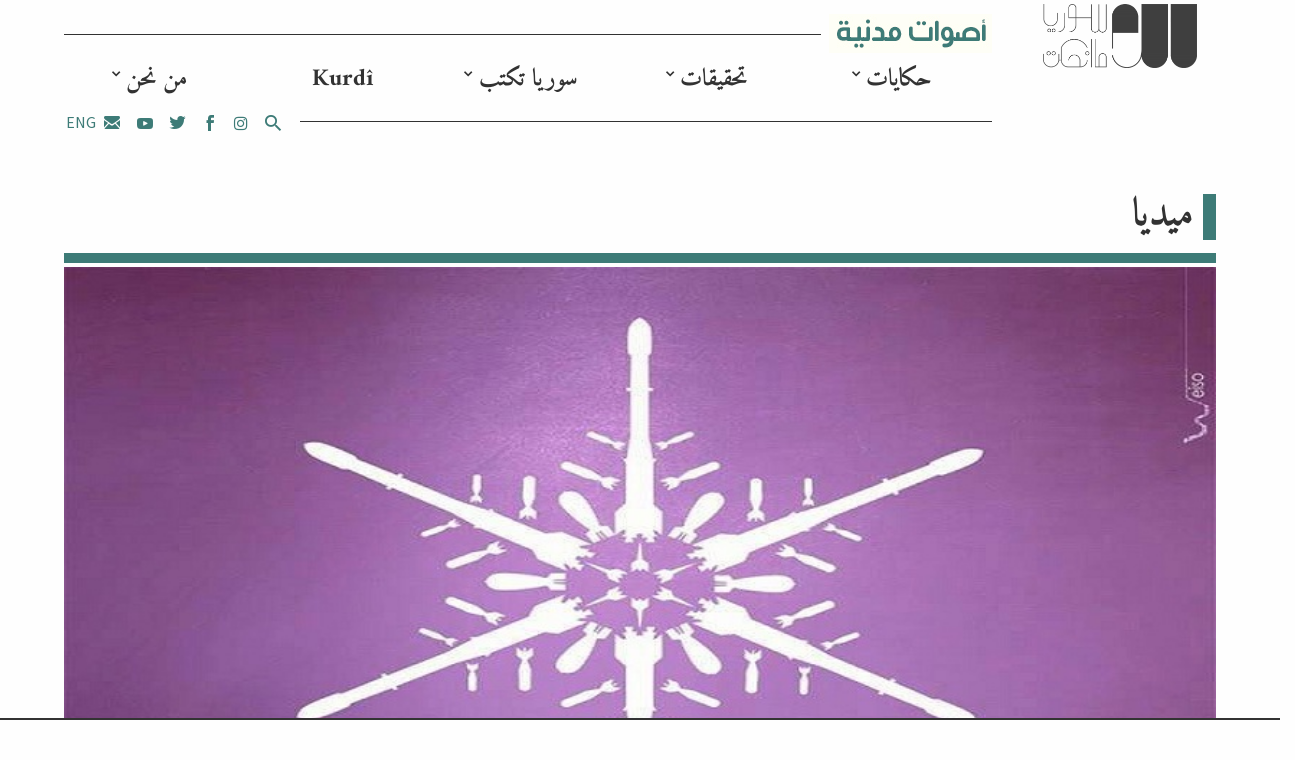

--- FILE ---
content_type: text/html; charset=UTF-8
request_url: https://syriauntold.com/2013/12/27/%D9%85%D9%8A%D9%84%D8%A7%D8%AF-%D9%85%D8%AC%D9%8A%D8%AF/
body_size: 10366
content:
<!DOCTYPE html>
<html dir="rtl" lang="ar">
<head>
	<meta charset="UTF-8">
	<meta name="viewport" content="width=device-width, initial-scale=1">
	<link rel="profile" href="https://gmpg.org/xfn/11">
	
	<meta name='robots' content='index, follow, max-image-preview:large, max-snippet:-1, max-video-preview:-1' />

	<!-- This site is optimized with the Yoast SEO plugin v22.6 - https://yoast.com/wordpress/plugins/seo/ -->
	<title>ميلاد مجيد | حكاية ما انحكت | SyriaUntold</title>
	<link rel="canonical" href="https://syriauntold.com/2013/12/27/ميلاد-مجيد/" />
	<meta name="twitter:card" content="summary_large_image" />
	<meta name="twitter:title" content="ميلاد مجيد | حكاية ما انحكت | SyriaUntold" />
	<meta name="twitter:image" content="https://syriauntold.com/wp-content/uploads/2014/01/myld_mjyd.jpg" />
	<meta name="twitter:creator" content="@syriauntold" />
	<meta name="twitter:site" content="@syriauntold" />
	<meta name="twitter:label1" content="كُتب بواسطة" />
	<meta name="twitter:data1" content="محمد" />
	<script type="application/ld+json" class="yoast-schema-graph">{"@context":"https://schema.org","@graph":[{"@type":"WebPage","@id":"https://syriauntold.com/2013/12/27/%d9%85%d9%8a%d9%84%d8%a7%d8%af-%d9%85%d8%ac%d9%8a%d8%af/","url":"https://syriauntold.com/2013/12/27/%d9%85%d9%8a%d9%84%d8%a7%d8%af-%d9%85%d8%ac%d9%8a%d8%af/","name":"ميلاد مجيد | حكاية ما انحكت | SyriaUntold","isPartOf":{"@id":"https://syriauntold.com/ar/#website"},"primaryImageOfPage":{"@id":"https://syriauntold.com/2013/12/27/%d9%85%d9%8a%d9%84%d8%a7%d8%af-%d9%85%d8%ac%d9%8a%d8%af/#primaryimage"},"image":{"@id":"https://syriauntold.com/2013/12/27/%d9%85%d9%8a%d9%84%d8%a7%d8%af-%d9%85%d8%ac%d9%8a%d8%af/#primaryimage"},"thumbnailUrl":"https://syriauntold.com/wp-content/uploads/2014/01/myld_mjyd.jpg","datePublished":"2013-12-27T01:29:09+00:00","dateModified":"2014-11-02T23:01:14+00:00","author":{"@id":"https://syriauntold.com/ar/#/schema/person/2c03231c24e5bfe150755feae7e4334d"},"breadcrumb":{"@id":"https://syriauntold.com/2013/12/27/%d9%85%d9%8a%d9%84%d8%a7%d8%af-%d9%85%d8%ac%d9%8a%d8%af/#breadcrumb"},"inLanguage":"ar","potentialAction":[{"@type":"ReadAction","target":["https://syriauntold.com/2013/12/27/%d9%85%d9%8a%d9%84%d8%a7%d8%af-%d9%85%d8%ac%d9%8a%d8%af/"]}]},{"@type":"ImageObject","inLanguage":"ar","@id":"https://syriauntold.com/2013/12/27/%d9%85%d9%8a%d9%84%d8%a7%d8%af-%d9%85%d8%ac%d9%8a%d8%af/#primaryimage","url":"https://syriauntold.com/wp-content/uploads/2014/01/myld_mjyd.jpg","contentUrl":"https://syriauntold.com/wp-content/uploads/2014/01/myld_mjyd.jpg","width":800,"height":540},{"@type":"BreadcrumbList","@id":"https://syriauntold.com/2013/12/27/%d9%85%d9%8a%d9%84%d8%a7%d8%af-%d9%85%d8%ac%d9%8a%d8%af/#breadcrumb","itemListElement":[{"@type":"ListItem","position":1,"name":"Home","item":"https://syriauntold.com/ar/"},{"@type":"ListItem","position":2,"name":"مجتمع مدني","item":"https://syriauntold.com/%d9%85%d8%ac%d8%aa%d9%85%d8%b9-%d9%85%d8%af%d9%86%d9%8a/"},{"@type":"ListItem","position":3,"name":"ميلاد مجيد"}]},{"@type":"WebSite","@id":"https://syriauntold.com/ar/#website","url":"https://syriauntold.com/ar/","name":"حكاية ما انحكت | SyriaUntold","description":"","potentialAction":[{"@type":"SearchAction","target":{"@type":"EntryPoint","urlTemplate":"https://syriauntold.com/ar/?s={search_term_string}"},"query-input":"required name=search_term_string"}],"inLanguage":"ar"},{"@type":"Person","@id":"https://syriauntold.com/ar/#/schema/person/2c03231c24e5bfe150755feae7e4334d","name":"محمد","image":{"@type":"ImageObject","inLanguage":"ar","@id":"https://syriauntold.com/ar/#/schema/person/image/","url":"https://secure.gravatar.com/avatar/baf4b3618f7247d5b4c6d1bfa81128f4?s=96&d=mm&r=g","contentUrl":"https://secure.gravatar.com/avatar/baf4b3618f7247d5b4c6d1bfa81128f4?s=96&d=mm&r=g","caption":"محمد"},"url":"https://syriauntold.com/ar/author/jifara/"}]}</script>
	<!-- / Yoast SEO plugin. -->


<script type="29731b346786439b429fa55c-text/javascript">
/* <![CDATA[ */
window._wpemojiSettings = {"baseUrl":"https:\/\/s.w.org\/images\/core\/emoji\/15.0.3\/72x72\/","ext":".png","svgUrl":"https:\/\/s.w.org\/images\/core\/emoji\/15.0.3\/svg\/","svgExt":".svg","source":{"concatemoji":"https:\/\/syriauntold.com\/wp-includes\/js\/wp-emoji-release.min.js?ver=6.5.2"}};
/*! This file is auto-generated */
!function(i,n){var o,s,e;function c(e){try{var t={supportTests:e,timestamp:(new Date).valueOf()};sessionStorage.setItem(o,JSON.stringify(t))}catch(e){}}function p(e,t,n){e.clearRect(0,0,e.canvas.width,e.canvas.height),e.fillText(t,0,0);var t=new Uint32Array(e.getImageData(0,0,e.canvas.width,e.canvas.height).data),r=(e.clearRect(0,0,e.canvas.width,e.canvas.height),e.fillText(n,0,0),new Uint32Array(e.getImageData(0,0,e.canvas.width,e.canvas.height).data));return t.every(function(e,t){return e===r[t]})}function u(e,t,n){switch(t){case"flag":return n(e,"\ud83c\udff3\ufe0f\u200d\u26a7\ufe0f","\ud83c\udff3\ufe0f\u200b\u26a7\ufe0f")?!1:!n(e,"\ud83c\uddfa\ud83c\uddf3","\ud83c\uddfa\u200b\ud83c\uddf3")&&!n(e,"\ud83c\udff4\udb40\udc67\udb40\udc62\udb40\udc65\udb40\udc6e\udb40\udc67\udb40\udc7f","\ud83c\udff4\u200b\udb40\udc67\u200b\udb40\udc62\u200b\udb40\udc65\u200b\udb40\udc6e\u200b\udb40\udc67\u200b\udb40\udc7f");case"emoji":return!n(e,"\ud83d\udc26\u200d\u2b1b","\ud83d\udc26\u200b\u2b1b")}return!1}function f(e,t,n){var r="undefined"!=typeof WorkerGlobalScope&&self instanceof WorkerGlobalScope?new OffscreenCanvas(300,150):i.createElement("canvas"),a=r.getContext("2d",{willReadFrequently:!0}),o=(a.textBaseline="top",a.font="600 32px Arial",{});return e.forEach(function(e){o[e]=t(a,e,n)}),o}function t(e){var t=i.createElement("script");t.src=e,t.defer=!0,i.head.appendChild(t)}"undefined"!=typeof Promise&&(o="wpEmojiSettingsSupports",s=["flag","emoji"],n.supports={everything:!0,everythingExceptFlag:!0},e=new Promise(function(e){i.addEventListener("DOMContentLoaded",e,{once:!0})}),new Promise(function(t){var n=function(){try{var e=JSON.parse(sessionStorage.getItem(o));if("object"==typeof e&&"number"==typeof e.timestamp&&(new Date).valueOf()<e.timestamp+604800&&"object"==typeof e.supportTests)return e.supportTests}catch(e){}return null}();if(!n){if("undefined"!=typeof Worker&&"undefined"!=typeof OffscreenCanvas&&"undefined"!=typeof URL&&URL.createObjectURL&&"undefined"!=typeof Blob)try{var e="postMessage("+f.toString()+"("+[JSON.stringify(s),u.toString(),p.toString()].join(",")+"));",r=new Blob([e],{type:"text/javascript"}),a=new Worker(URL.createObjectURL(r),{name:"wpTestEmojiSupports"});return void(a.onmessage=function(e){c(n=e.data),a.terminate(),t(n)})}catch(e){}c(n=f(s,u,p))}t(n)}).then(function(e){for(var t in e)n.supports[t]=e[t],n.supports.everything=n.supports.everything&&n.supports[t],"flag"!==t&&(n.supports.everythingExceptFlag=n.supports.everythingExceptFlag&&n.supports[t]);n.supports.everythingExceptFlag=n.supports.everythingExceptFlag&&!n.supports.flag,n.DOMReady=!1,n.readyCallback=function(){n.DOMReady=!0}}).then(function(){return e}).then(function(){var e;n.supports.everything||(n.readyCallback(),(e=n.source||{}).concatemoji?t(e.concatemoji):e.wpemoji&&e.twemoji&&(t(e.twemoji),t(e.wpemoji)))}))}((window,document),window._wpemojiSettings);
/* ]]> */
</script>
<style id='wp-emoji-styles-inline-css' type='text/css'>

	img.wp-smiley, img.emoji {
		display: inline !important;
		border: none !important;
		box-shadow: none !important;
		height: 1em !important;
		width: 1em !important;
		margin: 0 0.07em !important;
		vertical-align: -0.1em !important;
		background: none !important;
		padding: 0 !important;
	}
</style>
<link rel='stylesheet' id='wp-block-library-rtl-css' href='https://syriauntold.com/wp-includes/css/dist/block-library/style-rtl.min.css?ver=6.5.2' type='text/css' media='all' />
<style id='classic-theme-styles-inline-css' type='text/css'>
/*! This file is auto-generated */
.wp-block-button__link{color:#fff;background-color:#32373c;border-radius:9999px;box-shadow:none;text-decoration:none;padding:calc(.667em + 2px) calc(1.333em + 2px);font-size:1.125em}.wp-block-file__button{background:#32373c;color:#fff;text-decoration:none}
</style>
<style id='global-styles-inline-css' type='text/css'>
body{--wp--preset--color--black: #000000;--wp--preset--color--cyan-bluish-gray: #abb8c3;--wp--preset--color--white: #ffffff;--wp--preset--color--pale-pink: #f78da7;--wp--preset--color--vivid-red: #cf2e2e;--wp--preset--color--luminous-vivid-orange: #ff6900;--wp--preset--color--luminous-vivid-amber: #fcb900;--wp--preset--color--light-green-cyan: #7bdcb5;--wp--preset--color--vivid-green-cyan: #00d084;--wp--preset--color--pale-cyan-blue: #8ed1fc;--wp--preset--color--vivid-cyan-blue: #0693e3;--wp--preset--color--vivid-purple: #9b51e0;--wp--preset--gradient--vivid-cyan-blue-to-vivid-purple: linear-gradient(135deg,rgba(6,147,227,1) 0%,rgb(155,81,224) 100%);--wp--preset--gradient--light-green-cyan-to-vivid-green-cyan: linear-gradient(135deg,rgb(122,220,180) 0%,rgb(0,208,130) 100%);--wp--preset--gradient--luminous-vivid-amber-to-luminous-vivid-orange: linear-gradient(135deg,rgba(252,185,0,1) 0%,rgba(255,105,0,1) 100%);--wp--preset--gradient--luminous-vivid-orange-to-vivid-red: linear-gradient(135deg,rgba(255,105,0,1) 0%,rgb(207,46,46) 100%);--wp--preset--gradient--very-light-gray-to-cyan-bluish-gray: linear-gradient(135deg,rgb(238,238,238) 0%,rgb(169,184,195) 100%);--wp--preset--gradient--cool-to-warm-spectrum: linear-gradient(135deg,rgb(74,234,220) 0%,rgb(151,120,209) 20%,rgb(207,42,186) 40%,rgb(238,44,130) 60%,rgb(251,105,98) 80%,rgb(254,248,76) 100%);--wp--preset--gradient--blush-light-purple: linear-gradient(135deg,rgb(255,206,236) 0%,rgb(152,150,240) 100%);--wp--preset--gradient--blush-bordeaux: linear-gradient(135deg,rgb(254,205,165) 0%,rgb(254,45,45) 50%,rgb(107,0,62) 100%);--wp--preset--gradient--luminous-dusk: linear-gradient(135deg,rgb(255,203,112) 0%,rgb(199,81,192) 50%,rgb(65,88,208) 100%);--wp--preset--gradient--pale-ocean: linear-gradient(135deg,rgb(255,245,203) 0%,rgb(182,227,212) 50%,rgb(51,167,181) 100%);--wp--preset--gradient--electric-grass: linear-gradient(135deg,rgb(202,248,128) 0%,rgb(113,206,126) 100%);--wp--preset--gradient--midnight: linear-gradient(135deg,rgb(2,3,129) 0%,rgb(40,116,252) 100%);--wp--preset--font-size--small: 13px;--wp--preset--font-size--medium: 20px;--wp--preset--font-size--large: 36px;--wp--preset--font-size--x-large: 42px;--wp--preset--spacing--20: 0.44rem;--wp--preset--spacing--30: 0.67rem;--wp--preset--spacing--40: 1rem;--wp--preset--spacing--50: 1.5rem;--wp--preset--spacing--60: 2.25rem;--wp--preset--spacing--70: 3.38rem;--wp--preset--spacing--80: 5.06rem;--wp--preset--shadow--natural: 6px 6px 9px rgba(0, 0, 0, 0.2);--wp--preset--shadow--deep: 12px 12px 50px rgba(0, 0, 0, 0.4);--wp--preset--shadow--sharp: 6px 6px 0px rgba(0, 0, 0, 0.2);--wp--preset--shadow--outlined: 6px 6px 0px -3px rgba(255, 255, 255, 1), 6px 6px rgba(0, 0, 0, 1);--wp--preset--shadow--crisp: 6px 6px 0px rgba(0, 0, 0, 1);}:where(.is-layout-flex){gap: 0.5em;}:where(.is-layout-grid){gap: 0.5em;}body .is-layout-flow > .alignleft{float: left;margin-inline-start: 0;margin-inline-end: 2em;}body .is-layout-flow > .alignright{float: right;margin-inline-start: 2em;margin-inline-end: 0;}body .is-layout-flow > .aligncenter{margin-left: auto !important;margin-right: auto !important;}body .is-layout-constrained > .alignleft{float: left;margin-inline-start: 0;margin-inline-end: 2em;}body .is-layout-constrained > .alignright{float: right;margin-inline-start: 2em;margin-inline-end: 0;}body .is-layout-constrained > .aligncenter{margin-left: auto !important;margin-right: auto !important;}body .is-layout-constrained > :where(:not(.alignleft):not(.alignright):not(.alignfull)){max-width: var(--wp--style--global--content-size);margin-left: auto !important;margin-right: auto !important;}body .is-layout-constrained > .alignwide{max-width: var(--wp--style--global--wide-size);}body .is-layout-flex{display: flex;}body .is-layout-flex{flex-wrap: wrap;align-items: center;}body .is-layout-flex > *{margin: 0;}body .is-layout-grid{display: grid;}body .is-layout-grid > *{margin: 0;}:where(.wp-block-columns.is-layout-flex){gap: 2em;}:where(.wp-block-columns.is-layout-grid){gap: 2em;}:where(.wp-block-post-template.is-layout-flex){gap: 1.25em;}:where(.wp-block-post-template.is-layout-grid){gap: 1.25em;}.has-black-color{color: var(--wp--preset--color--black) !important;}.has-cyan-bluish-gray-color{color: var(--wp--preset--color--cyan-bluish-gray) !important;}.has-white-color{color: var(--wp--preset--color--white) !important;}.has-pale-pink-color{color: var(--wp--preset--color--pale-pink) !important;}.has-vivid-red-color{color: var(--wp--preset--color--vivid-red) !important;}.has-luminous-vivid-orange-color{color: var(--wp--preset--color--luminous-vivid-orange) !important;}.has-luminous-vivid-amber-color{color: var(--wp--preset--color--luminous-vivid-amber) !important;}.has-light-green-cyan-color{color: var(--wp--preset--color--light-green-cyan) !important;}.has-vivid-green-cyan-color{color: var(--wp--preset--color--vivid-green-cyan) !important;}.has-pale-cyan-blue-color{color: var(--wp--preset--color--pale-cyan-blue) !important;}.has-vivid-cyan-blue-color{color: var(--wp--preset--color--vivid-cyan-blue) !important;}.has-vivid-purple-color{color: var(--wp--preset--color--vivid-purple) !important;}.has-black-background-color{background-color: var(--wp--preset--color--black) !important;}.has-cyan-bluish-gray-background-color{background-color: var(--wp--preset--color--cyan-bluish-gray) !important;}.has-white-background-color{background-color: var(--wp--preset--color--white) !important;}.has-pale-pink-background-color{background-color: var(--wp--preset--color--pale-pink) !important;}.has-vivid-red-background-color{background-color: var(--wp--preset--color--vivid-red) !important;}.has-luminous-vivid-orange-background-color{background-color: var(--wp--preset--color--luminous-vivid-orange) !important;}.has-luminous-vivid-amber-background-color{background-color: var(--wp--preset--color--luminous-vivid-amber) !important;}.has-light-green-cyan-background-color{background-color: var(--wp--preset--color--light-green-cyan) !important;}.has-vivid-green-cyan-background-color{background-color: var(--wp--preset--color--vivid-green-cyan) !important;}.has-pale-cyan-blue-background-color{background-color: var(--wp--preset--color--pale-cyan-blue) !important;}.has-vivid-cyan-blue-background-color{background-color: var(--wp--preset--color--vivid-cyan-blue) !important;}.has-vivid-purple-background-color{background-color: var(--wp--preset--color--vivid-purple) !important;}.has-black-border-color{border-color: var(--wp--preset--color--black) !important;}.has-cyan-bluish-gray-border-color{border-color: var(--wp--preset--color--cyan-bluish-gray) !important;}.has-white-border-color{border-color: var(--wp--preset--color--white) !important;}.has-pale-pink-border-color{border-color: var(--wp--preset--color--pale-pink) !important;}.has-vivid-red-border-color{border-color: var(--wp--preset--color--vivid-red) !important;}.has-luminous-vivid-orange-border-color{border-color: var(--wp--preset--color--luminous-vivid-orange) !important;}.has-luminous-vivid-amber-border-color{border-color: var(--wp--preset--color--luminous-vivid-amber) !important;}.has-light-green-cyan-border-color{border-color: var(--wp--preset--color--light-green-cyan) !important;}.has-vivid-green-cyan-border-color{border-color: var(--wp--preset--color--vivid-green-cyan) !important;}.has-pale-cyan-blue-border-color{border-color: var(--wp--preset--color--pale-cyan-blue) !important;}.has-vivid-cyan-blue-border-color{border-color: var(--wp--preset--color--vivid-cyan-blue) !important;}.has-vivid-purple-border-color{border-color: var(--wp--preset--color--vivid-purple) !important;}.has-vivid-cyan-blue-to-vivid-purple-gradient-background{background: var(--wp--preset--gradient--vivid-cyan-blue-to-vivid-purple) !important;}.has-light-green-cyan-to-vivid-green-cyan-gradient-background{background: var(--wp--preset--gradient--light-green-cyan-to-vivid-green-cyan) !important;}.has-luminous-vivid-amber-to-luminous-vivid-orange-gradient-background{background: var(--wp--preset--gradient--luminous-vivid-amber-to-luminous-vivid-orange) !important;}.has-luminous-vivid-orange-to-vivid-red-gradient-background{background: var(--wp--preset--gradient--luminous-vivid-orange-to-vivid-red) !important;}.has-very-light-gray-to-cyan-bluish-gray-gradient-background{background: var(--wp--preset--gradient--very-light-gray-to-cyan-bluish-gray) !important;}.has-cool-to-warm-spectrum-gradient-background{background: var(--wp--preset--gradient--cool-to-warm-spectrum) !important;}.has-blush-light-purple-gradient-background{background: var(--wp--preset--gradient--blush-light-purple) !important;}.has-blush-bordeaux-gradient-background{background: var(--wp--preset--gradient--blush-bordeaux) !important;}.has-luminous-dusk-gradient-background{background: var(--wp--preset--gradient--luminous-dusk) !important;}.has-pale-ocean-gradient-background{background: var(--wp--preset--gradient--pale-ocean) !important;}.has-electric-grass-gradient-background{background: var(--wp--preset--gradient--electric-grass) !important;}.has-midnight-gradient-background{background: var(--wp--preset--gradient--midnight) !important;}.has-small-font-size{font-size: var(--wp--preset--font-size--small) !important;}.has-medium-font-size{font-size: var(--wp--preset--font-size--medium) !important;}.has-large-font-size{font-size: var(--wp--preset--font-size--large) !important;}.has-x-large-font-size{font-size: var(--wp--preset--font-size--x-large) !important;}
.wp-block-navigation a:where(:not(.wp-element-button)){color: inherit;}
:where(.wp-block-post-template.is-layout-flex){gap: 1.25em;}:where(.wp-block-post-template.is-layout-grid){gap: 1.25em;}
:where(.wp-block-columns.is-layout-flex){gap: 2em;}:where(.wp-block-columns.is-layout-grid){gap: 2em;}
.wp-block-pullquote{font-size: 1.5em;line-height: 1.6;}
</style>
<link rel='stylesheet' id='selectize-css' href='https://syriauntold.com/wp-content/plugins/inkube/assets/lib/selectize/selectize.css?ver=6.5.2' type='text/css' media='all' />
<link rel='stylesheet' id='main-rtl-css' href='https://syriauntold.com/wp-content/themes/composer/assets/css/main.rtl.css?ver=6.5.2' type='text/css' media='all' />
<script type="29731b346786439b429fa55c-text/javascript" src="https://syriauntold.com/wp-includes/js/jquery/jquery.min.js?ver=3.7.1" id="jquery-core-js"></script>
<script type="29731b346786439b429fa55c-text/javascript" src="https://syriauntold.com/wp-includes/js/jquery/jquery-migrate.min.js?ver=3.4.1" id="jquery-migrate-js"></script>
<script type="29731b346786439b429fa55c-text/javascript" src="https://syriauntold.com/wp-content/plugins/inkube/assets/dist/inkube.min.js?ver=6.5.2" id="inkube-js"></script>
<link rel="https://api.w.org/" href="https://syriauntold.com/wp-json/" /><link rel="alternate" type="application/json" href="https://syriauntold.com/wp-json/wp/v2/posts/7591" /><link rel="EditURI" type="application/rsd+xml" title="RSD" href="https://syriauntold.com/xmlrpc.php?rsd" />
<link rel="stylesheet" href="https://syriauntold.com/wp-content/themes/composer/rtl.css" type="text/css" media="screen" /><meta name="generator" content="WordPress 6.5.2" />
<link rel='shortlink' href='https://syriauntold.com/?p=7591' />
<link rel="alternate" type="application/json+oembed" href="https://syriauntold.com/wp-json/oembed/1.0/embed?url=https%3A%2F%2Fsyriauntold.com%2F2013%2F12%2F27%2F%25d9%2585%25d9%258a%25d9%2584%25d8%25a7%25d8%25af-%25d9%2585%25d8%25ac%25d9%258a%25d8%25af%2F" />
<link rel="alternate" type="text/xml+oembed" href="https://syriauntold.com/wp-json/oembed/1.0/embed?url=https%3A%2F%2Fsyriauntold.com%2F2013%2F12%2F27%2F%25d9%2585%25d9%258a%25d9%2584%25d8%25a7%25d8%25af-%25d9%2585%25d8%25ac%25d9%258a%25d8%25af%2F&#038;format=xml" />
<link rel="icon" href="https://syriauntold.com/wp-content/uploads/2018/05/Syria-favicon.png" sizes="32x32" />
<link rel="icon" href="https://syriauntold.com/wp-content/uploads/2018/05/Syria-favicon.png" sizes="192x192" />
<link rel="apple-touch-icon" href="https://syriauntold.com/wp-content/uploads/2018/05/Syria-favicon.png" />
<meta name="msapplication-TileImage" content="https://syriauntold.com/wp-content/uploads/2018/05/Syria-favicon.png" />
		<style type="text/css" id="wp-custom-css">
			.site-head{
	padding-top:2px !important;
	padding-bottom:0px !important;
}
.menu-style-su.top-menu{
	margin-top:0;
	margin-bottom:0;
}
.site-head .site-logo{
	margin-top: 2px;
	max-width:95%;
}
body .menu-style-su li{
	text-align:center;
} 
body .menu-style-su ul.sub-menu{
	text-align:center;
}
.site-footer.row.px-md-5.mt-4 a{
	    display: contents !important;
}
.article-img a{
	   background-repeat: no-repeat;
}
.mc4wp-alert p{
	margin-top:10px;
	text-align:center;
}
.cmb-4{
	margin-bottom: 3rem !important;
}
.row.mb-5.mx-md-0 figcaption.col-12{
	    color: #613d7c;
	
}
.home-menu-sections .menu{
	list-style:none;
	margin-top: 2em;
}
.home-menu-sections .menu li{
	font-size:21px;
	margin:10px;
	display:inline-block;
	position:relative;
}
.home-menu-sections .menu li:nth-child(3n+1) {
    font-weight: 600;
    font-size: 25px;
	top: -1px;
}
.tag-cloud.jqcloud{
	margin-top:0 !important;
	margin-bottom:0 !important;
}
.tag-cloud.jqcloud{
	top:-50px;
}
.widget_f2-tagcloud .tag-cloud{
	min-height:290px;
	height:auto !important;
}
.v-center{
	align-content:center;
}		</style>
				<meta property="og:image"  content="https://syriauntold.com/wp-content/uploads/2014/01/myld_mjyd.jpg" />

	</head>

<body class="rtl post-template-default single single-post postid-7591 single-format-standard">
		<div id="page" class="container-fluid">

<div class="row px-md-5 py-3 site-head">
	<div class="hidden-md-up mobile-nav w-100">
		<a class="js-toggle-menu pull-right" >
			<span class="fa fa-bars open"></span>
			<span class="fa fa-close d-none"></span>
		</a>
		<a class="js-toggle-search pull-left" href="/?s="><span class="fa fa-search"></span></a>
		<nav id="site-navigation" class="navigation-mobile" role="navigation">

			<ul id="menu-main-ar" class="menu-style-su top-menu"><li id="menu-item-58017" class="menu-item menu-item-type-taxonomy menu-item-object-category menu-item-has-children menu-item-58017"><a href="https://syriauntold.com/category/%d8%ad%d9%83%d8%a7%d9%8a%d8%a7%d8%aa/">حكايات</a>
<ul class="sub-menu">
	<li id="menu-item-58018" class="menu-item menu-item-type-taxonomy menu-item-object-category menu-item-58018"><a href="https://syriauntold.com/category/%d9%85%d8%a8%d8%af%d8%b9%d9%88%d9%86/">بروفايل</a></li>
	<li id="menu-item-58019" class="menu-item menu-item-type-taxonomy menu-item-object-category menu-item-58019"><a href="https://syriauntold.com/category/%d8%b4%d9%87%d8%a7%d8%af%d8%a7%d8%aa/">شهادات</a></li>
</ul>
</li>
<li id="menu-item-58020" class="menu-item menu-item-type-taxonomy menu-item-object-category menu-item-has-children menu-item-58020"><a href="https://syriauntold.com/category/%d8%aa%d8%ad%d9%82%d9%8a%d9%82%d8%a7%d8%aa/">تحقيقات</a>
<ul class="sub-menu">
	<li id="menu-item-65981" class="menu-item menu-item-type-taxonomy menu-item-object-category menu-item-65981"><a href="https://syriauntold.com/category/%d8%aa%d8%ad%d9%82%d9%8a%d9%82%d8%a7%d8%aa/%d8%a7%d8%b3%d8%aa%d9%82%d8%b5%d8%a7%d8%a1/">استقصاء</a></li>
</ul>
</li>
<li id="menu-item-58021" class="menu-item menu-item-type-taxonomy menu-item-object-category menu-item-has-children menu-item-58021"><a href="https://syriauntold.com/category/syria-writesar/">سوريا تكتب</a>
<ul class="sub-menu">
	<li id="menu-item-58026" class="menu-item menu-item-type-taxonomy menu-item-object-category menu-item-has-children menu-item-58026"><a href="https://syriauntold.com/category/syria-writesar/%d8%b3%d9%8a%d8%a7%d8%b3%d8%a9/">سياسة</a>
	<ul class="sub-menu">
		<li id="menu-item-74642" class="menu-item menu-item-type-taxonomy menu-item-object-category menu-item-74642"><a href="https://syriauntold.com/category/syria-writesar/%d8%a3%d8%ad%d8%b2%d8%a7%d8%a8/">أحزاب</a></li>
		<li id="menu-item-60031" class="menu-item menu-item-type-taxonomy menu-item-object-category menu-item-60031"><a href="https://syriauntold.com/category/%d9%81%d9%8a-%d8%a7%d9%84%d8%b9%d9%85%d9%82/%d8%a7%d9%84%d8%a7%d8%b9%d8%aa%d9%82%d8%a7%d9%84-%d9%88%d8%a7%d9%84%d9%85%d8%b9%d8%aa%d9%82%d9%84%d9%88%d9%86/">الاعتقال والمعتقلون</a></li>
		<li id="menu-item-67579" class="menu-item menu-item-type-taxonomy menu-item-object-category menu-item-67579"><a href="https://syriauntold.com/category/%d9%81%d9%8a-%d8%a7%d9%84%d8%b9%d9%85%d9%82/%d8%a7%d9%84%d8%b0%d9%83%d8%b1%d9%89-%d8%a7%d9%84%d8%b9%d8%a7%d8%b4%d8%b1%d8%a9/">الذكرى العاشرة</a></li>
		<li id="menu-item-60795" class="menu-item menu-item-type-taxonomy menu-item-object-category menu-item-60795"><a href="https://syriauntold.com/category/%d9%81%d9%8a-%d8%a7%d9%84%d8%b9%d9%85%d9%82/%d8%b9%d9%85%d9%84%d9%8a%d8%a9-%d9%86%d8%a8%d8%b9-%d8%a7%d9%84%d8%b3%d9%84%d8%a7%d9%85/">عملية &#8220;نبع السلام&#8221;</a></li>
		<li id="menu-item-58033" class="menu-item menu-item-type-taxonomy menu-item-object-topic menu-item-58033"><a href="https://syriauntold.com/topic/%d8%ad%d8%b1%d9%8a%d8%a9-%d8%a7%d9%84%d8%b5%d8%ad%d8%a7%d9%81%d8%a9/">حرية الصحافة</a></li>
		<li id="menu-item-58032" class="menu-item menu-item-type-taxonomy menu-item-object-topic menu-item-58032"><a href="https://syriauntold.com/topic/%d8%a7%d9%84%d9%83%d8%b1%d8%af-%d9%81%d9%8a-%d8%b3%d9%88%d8%b1%d9%8a%d8%a7/">الكرد في سوريا</a></li>
		<li id="menu-item-58034" class="menu-item menu-item-type-custom menu-item-object-custom menu-item-58034"><a href="https://cities.syriauntold.com/?lang=ar">مدن في الثورة</a></li>
		<li id="menu-item-58031" class="menu-item menu-item-type-taxonomy menu-item-object-topic menu-item-58031"><a href="https://syriauntold.com/topic/%d8%ad%d9%88%d9%84-%d8%a7%d9%84%d9%81%d9%8a%d8%af%d8%a7%d8%b1%d8%a7%d9%84%d9%8a%d8%a9/">حول الفيدارالية</a></li>
		<li id="menu-item-58030" class="menu-item menu-item-type-taxonomy menu-item-object-topic menu-item-58030"><a href="https://syriauntold.com/topic/%d8%a7%d9%84%d8%a7%d9%86%d8%aa%d9%82%d8%a7%d9%84-%d8%a7%d9%84%d8%b3%d9%8a%d8%a7%d8%b3%d9%8a/">الانتقال السياسي</a></li>
		<li id="menu-item-60479" class="menu-item menu-item-type-taxonomy menu-item-object-category menu-item-60479"><a href="https://syriauntold.com/category/%d9%81%d9%8a-%d8%a7%d9%84%d8%b9%d9%85%d9%82/%d8%a7%d9%84%d8%b9%d9%84%d9%85%d8%a7%d9%86%d9%8a%d8%a9/">العلمانية</a></li>
	</ul>
</li>
	<li id="menu-item-58022" class="menu-item menu-item-type-taxonomy menu-item-object-category menu-item-58022"><a href="https://syriauntold.com/category/syria-writesar/%d8%a7%d9%84%d8%a7%d9%82%d8%aa%d8%b5%d8%a7%d8%af/">الاقتصاد</a></li>
	<li id="menu-item-58024" class="menu-item menu-item-type-taxonomy menu-item-object-category menu-item-has-children menu-item-58024"><a href="https://syriauntold.com/category/syria-writesar/%d8%ab%d9%82%d8%a7%d9%81%d8%a9/">ثقافة</a>
	<ul class="sub-menu">
		<li id="menu-item-63086" class="menu-item menu-item-type-taxonomy menu-item-object-category menu-item-63086"><a href="https://syriauntold.com/category/%d9%81%d9%8a-%d8%a7%d9%84%d8%b9%d9%85%d9%82/%d8%a7%d9%84%d8%b3%d9%8a%d9%86%d9%85%d8%a7-%d8%a7%d9%84%d8%b3%d9%88%d8%b1%d9%8a%d8%a9/">السينما السورية</a></li>
		<li id="menu-item-68593" class="menu-item menu-item-type-taxonomy menu-item-object-category menu-item-68593"><a href="https://syriauntold.com/category/%d9%81%d9%8a-%d8%a7%d9%84%d8%b9%d9%85%d9%82/%d8%a7%d9%84%d9%85%d8%b3%d8%b1%d8%ad-%d8%a7%d9%84%d8%b3%d9%88%d8%b1%d9%8a/">المسرح السوري</a></li>
		<li id="menu-item-67034" class="menu-item menu-item-type-taxonomy menu-item-object-category menu-item-67034"><a href="https://syriauntold.com/category/%d9%81%d9%8a-%d8%a7%d9%84%d8%b9%d9%85%d9%82/%d8%a7%d9%84%d8%a3%d8%ba%d8%a7%d9%86%d9%8a-%d8%a7%d9%84%d8%b3%d9%88%d8%b1%d9%8a%d8%a9/">الأغاني السورية</a></li>
		<li id="menu-item-66451" class="menu-item menu-item-type-taxonomy menu-item-object-category menu-item-66451"><a href="https://syriauntold.com/category/%d9%81%d9%8a-%d8%a7%d9%84%d8%b9%d9%85%d9%82/%d8%a7%d9%84%d8%b1%d9%88%d8%a7%d9%8a%d8%a9-%d8%a7%d9%84%d8%b3%d9%88%d8%b1%d9%8a%d8%a9/">الرواية السورية</a></li>
		<li id="menu-item-74789" class="menu-item menu-item-type-taxonomy menu-item-object-category menu-item-74789"><a href="https://syriauntold.com/category/syria-writesar/%d8%a7%d9%84%d8%b9%d9%88%d8%af%d8%a9-%d8%a5%d9%84%d9%89-%d8%b3%d9%88%d8%b1%d9%8a%d8%a7/">العودة إلى سوريا</a></li>
		<li id="menu-item-70182" class="menu-item menu-item-type-taxonomy menu-item-object-category menu-item-70182"><a href="https://syriauntold.com/category/%d9%81%d9%8a-%d8%a7%d9%84%d8%b9%d9%85%d9%82/%d8%b3%d9%88%d8%b1%d9%8a%d9%91%d8%a7%d8%aa-%d8%b5%d9%8f%d8%ba%d8%b1%d9%89/">سوريّات صُغرى</a></li>
		<li id="menu-item-64497" class="menu-item menu-item-type-taxonomy menu-item-object-category menu-item-64497"><a href="https://syriauntold.com/category/%d9%81%d9%8a-%d8%a7%d9%84%d8%b9%d9%85%d9%82/%d8%aa%d8%ad%d8%aa-%d8%a7%d9%84%d9%85%d8%ac%d9%87%d8%b1/">تحت المجهر</a></li>
		<li id="menu-item-58029" class="menu-item menu-item-type-taxonomy menu-item-object-topic menu-item-58029"><a href="https://syriauntold.com/topic/%d8%a7%d9%84%d8%ab%d9%82%d8%a7%d9%81%d8%a9-%d8%a7%d9%84%d8%b4%d9%81%d9%88%d9%8a%d8%a9/">الثقافة الشفوية</a></li>
	</ul>
</li>
	<li id="menu-item-58025" class="menu-item menu-item-type-taxonomy menu-item-object-category menu-item-has-children menu-item-58025"><a href="https://syriauntold.com/category/syria-writesar/%d8%a7%d9%84%d8%ac%d9%86%d8%af%d8%b1/">جندر</a>
	<ul class="sub-menu">
		<li id="menu-item-65228" class="menu-item menu-item-type-taxonomy menu-item-object-category menu-item-65228"><a href="https://syriauntold.com/category/%d9%81%d9%8a-%d8%a7%d9%84%d8%b9%d9%85%d9%82/%d8%a3%d8%b5%d9%88%d8%a7%d8%aa-%d9%83%d9%88%d9%8a%d8%b1%d9%8a%d8%a9/">أصوات كويرية</a></li>
	</ul>
</li>
	<li id="menu-item-58023" class="menu-item menu-item-type-taxonomy menu-item-object-category menu-item-has-children menu-item-58023"><a href="https://syriauntold.com/category/syria-writesar/%d8%a8%d9%8a%d8%a6%d8%a9/">بيئة</a>
	<ul class="sub-menu">
		<li id="menu-item-73533" class="menu-item menu-item-type-taxonomy menu-item-object-category menu-item-73533"><a href="https://syriauntold.com/category/syria-writesar/%d8%a8%d9%8a%d8%a6%d8%a9/%d8%aa%d8%af%d8%a7%d8%b9%d9%8a%d8%a7%d8%aa-%d8%a7%d9%84%d8%b2%d9%84%d8%b2%d8%a7%d9%84/">تداعيات الزلزال</a></li>
		<li id="menu-item-64498" class="menu-item menu-item-type-taxonomy menu-item-object-category menu-item-64498"><a href="https://syriauntold.com/category/%d9%81%d9%8a-%d8%a7%d9%84%d8%b9%d9%85%d9%82/%d9%83%d9%88%d8%b1%d9%88%d9%86%d8%a7/">كورونا</a></li>
	</ul>
</li>
	<li id="menu-item-58027" class="menu-item menu-item-type-taxonomy menu-item-object-category menu-item-58027"><a href="https://syriauntold.com/category/syria-writesar/%d8%b1%d8%a3%d9%8a/">رأي</a></li>
	<li id="menu-item-65980" class="menu-item menu-item-type-taxonomy menu-item-object-category menu-item-has-children menu-item-65980"><a href="https://syriauntold.com/category/syria-writesar/%d8%aa%d8%af%d9%88%d9%8a%d9%86/">تدوين</a>
	<ul class="sub-menu">
		<li id="menu-item-68192" class="menu-item menu-item-type-taxonomy menu-item-object-category menu-item-68192"><a href="https://syriauntold.com/category/%d9%81%d9%8a-%d8%a7%d9%84%d8%b9%d9%85%d9%82/%d8%a7%d9%84%d8%ae%d9%8a%d8%a7%d9%84-%d8%a7%d9%84%d8%b9%d9%84%d9%85%d9%8a/">الخيال العلمي</a></li>
	</ul>
</li>
</ul>
</li>
<li id="menu-item-74881" class="menu-item menu-item-type-taxonomy menu-item-object-category menu-item-74881"><a href="https://syriauntold.com/category/kurdi/">Kurdî</a></li>
<li id="menu-item-58042" class="menu-item menu-item-type-post_type menu-item-object-page menu-item-has-children menu-item-58042"><a href="https://syriauntold.com/%d8%ad%d9%83%d8%a7%d9%8a%d8%a9-%d9%85%d8%a7-%d8%a7%d9%86%d8%ad%d9%83%d8%aa-%d8%af%d9%84%d9%8a%d9%84-%d8%a7%d9%84%d9%85%d9%88%d9%82%d8%b9/">من نحن</a>
<ul class="sub-menu">
	<li id="menu-item-74701" class="menu-item menu-item-type-custom menu-item-object-custom menu-item-74701"><a href="https://untoldmag.org/ar/">المجلة</a></li>
	<li id="menu-item-74702" class="menu-item menu-item-type-custom menu-item-object-custom menu-item-74702"><a href="https://menagallery.art/">مينا غاليري</a></li>
</ul>
</li>
</ul>			<ul class="sm-links" >
					<li class="lang-item lang-item-2836 lang-item-en no-translation lang-item-first"><a  lang="en-US" hreflang="en-US" href="https://syriauntold.com/en/">English</a></li>
				<li><a href="https://www.youtube.com/channel/UCUMJwZgo0VH2AJ07pXcqnfA/featured"><i class="icon-youtube"></i></a></li>
								<li><a href="https://twitter.com/syriauntold"><i class="icon-twitter"></i></a></li>
				<li><a href="https://www.facebook.com/syria.untold/"><i class="icon-facebook"></i></a></li>
				 
				<li><a href="https://www.instagram.com/syriauntold/"><i class="fa fa-instagram"></i></a></li>
				<li><a href="/cdn-cgi/l/email-protection#94fdfaf2fbd4e7ede6fdf5e1fae0fbf8f0baf7fbf9"><i class="icon-mail"></i></a></li>
			</ul>
		</nav>
		<script data-cfasync="false" src="/cdn-cgi/scripts/5c5dd728/cloudflare-static/email-decode.min.js"></script><script type="29731b346786439b429fa55c-text/javascript">
			jQuery(document).ready(function(){

				jQuery('.js-toggle-menu').click(function(){
					jQuery('body').toggleClass('menu-expanded');
				});
			});
		</script>
	</div>

	<div class="col-md-2 col-3 mx-auto mx-md-0 text-center v-center">
<!-- 		<a href=""><img class="site-logo img-fluid" src="/assets/images/logo.png" /></a> -->
		 		<a href="https://syriauntold.com/ar">
										<img class="site-logo img-fluid" src="https://syriauntold.com/wp-content/uploads/2024/04/logo-ar.png" />
				 
					
					
		</a> 
	</div>
	<div class="col-md-10 pt-3 pr-0 pl-4">
		<hr class="border-color-gray hidden-sm-down"/>
		<div class="pr-2 hidden-sm-down" style="margin-top:-2.3rem;">
			<a href="#" class="bg-gray-lightest pr-2">
									<img src="https://syriauntold.com/wp-content/themes/composer/assets/images/aswat.png"/>
				 
			</a>
		</div>

		<ul id="menu-main-ar-1" class="menu-style-su top-menu hidden-sm-down"><li class="menu-item menu-item-type-taxonomy menu-item-object-category menu-item-has-children menu-item-58017"><a href="https://syriauntold.com/category/%d8%ad%d9%83%d8%a7%d9%8a%d8%a7%d8%aa/">حكايات</a>
<ul class="sub-menu">
	<li class="menu-item menu-item-type-taxonomy menu-item-object-category menu-item-58018"><a href="https://syriauntold.com/category/%d9%85%d8%a8%d8%af%d8%b9%d9%88%d9%86/">بروفايل</a></li>
	<li class="menu-item menu-item-type-taxonomy menu-item-object-category menu-item-58019"><a href="https://syriauntold.com/category/%d8%b4%d9%87%d8%a7%d8%af%d8%a7%d8%aa/">شهادات</a></li>
</ul>
</li>
<li class="menu-item menu-item-type-taxonomy menu-item-object-category menu-item-has-children menu-item-58020"><a href="https://syriauntold.com/category/%d8%aa%d8%ad%d9%82%d9%8a%d9%82%d8%a7%d8%aa/">تحقيقات</a>
<ul class="sub-menu">
	<li class="menu-item menu-item-type-taxonomy menu-item-object-category menu-item-65981"><a href="https://syriauntold.com/category/%d8%aa%d8%ad%d9%82%d9%8a%d9%82%d8%a7%d8%aa/%d8%a7%d8%b3%d8%aa%d9%82%d8%b5%d8%a7%d8%a1/">استقصاء</a></li>
</ul>
</li>
<li class="menu-item menu-item-type-taxonomy menu-item-object-category menu-item-has-children menu-item-58021"><a href="https://syriauntold.com/category/syria-writesar/">سوريا تكتب</a>
<ul class="sub-menu">
	<li class="menu-item menu-item-type-taxonomy menu-item-object-category menu-item-has-children menu-item-58026"><a href="https://syriauntold.com/category/syria-writesar/%d8%b3%d9%8a%d8%a7%d8%b3%d8%a9/">سياسة</a>
	<ul class="sub-menu">
		<li class="menu-item menu-item-type-taxonomy menu-item-object-category menu-item-74642"><a href="https://syriauntold.com/category/syria-writesar/%d8%a3%d8%ad%d8%b2%d8%a7%d8%a8/">أحزاب</a></li>
		<li class="menu-item menu-item-type-taxonomy menu-item-object-category menu-item-60031"><a href="https://syriauntold.com/category/%d9%81%d9%8a-%d8%a7%d9%84%d8%b9%d9%85%d9%82/%d8%a7%d9%84%d8%a7%d8%b9%d8%aa%d9%82%d8%a7%d9%84-%d9%88%d8%a7%d9%84%d9%85%d8%b9%d8%aa%d9%82%d9%84%d9%88%d9%86/">الاعتقال والمعتقلون</a></li>
		<li class="menu-item menu-item-type-taxonomy menu-item-object-category menu-item-67579"><a href="https://syriauntold.com/category/%d9%81%d9%8a-%d8%a7%d9%84%d8%b9%d9%85%d9%82/%d8%a7%d9%84%d8%b0%d9%83%d8%b1%d9%89-%d8%a7%d9%84%d8%b9%d8%a7%d8%b4%d8%b1%d8%a9/">الذكرى العاشرة</a></li>
		<li class="menu-item menu-item-type-taxonomy menu-item-object-category menu-item-60795"><a href="https://syriauntold.com/category/%d9%81%d9%8a-%d8%a7%d9%84%d8%b9%d9%85%d9%82/%d8%b9%d9%85%d9%84%d9%8a%d8%a9-%d9%86%d8%a8%d8%b9-%d8%a7%d9%84%d8%b3%d9%84%d8%a7%d9%85/">عملية &#8220;نبع السلام&#8221;</a></li>
		<li class="menu-item menu-item-type-taxonomy menu-item-object-topic menu-item-58033"><a href="https://syriauntold.com/topic/%d8%ad%d8%b1%d9%8a%d8%a9-%d8%a7%d9%84%d8%b5%d8%ad%d8%a7%d9%81%d8%a9/">حرية الصحافة</a></li>
		<li class="menu-item menu-item-type-taxonomy menu-item-object-topic menu-item-58032"><a href="https://syriauntold.com/topic/%d8%a7%d9%84%d9%83%d8%b1%d8%af-%d9%81%d9%8a-%d8%b3%d9%88%d8%b1%d9%8a%d8%a7/">الكرد في سوريا</a></li>
		<li class="menu-item menu-item-type-custom menu-item-object-custom menu-item-58034"><a href="https://cities.syriauntold.com/?lang=ar">مدن في الثورة</a></li>
		<li class="menu-item menu-item-type-taxonomy menu-item-object-topic menu-item-58031"><a href="https://syriauntold.com/topic/%d8%ad%d9%88%d9%84-%d8%a7%d9%84%d9%81%d9%8a%d8%af%d8%a7%d8%b1%d8%a7%d9%84%d9%8a%d8%a9/">حول الفيدارالية</a></li>
		<li class="menu-item menu-item-type-taxonomy menu-item-object-topic menu-item-58030"><a href="https://syriauntold.com/topic/%d8%a7%d9%84%d8%a7%d9%86%d8%aa%d9%82%d8%a7%d9%84-%d8%a7%d9%84%d8%b3%d9%8a%d8%a7%d8%b3%d9%8a/">الانتقال السياسي</a></li>
		<li class="menu-item menu-item-type-taxonomy menu-item-object-category menu-item-60479"><a href="https://syriauntold.com/category/%d9%81%d9%8a-%d8%a7%d9%84%d8%b9%d9%85%d9%82/%d8%a7%d9%84%d8%b9%d9%84%d9%85%d8%a7%d9%86%d9%8a%d8%a9/">العلمانية</a></li>
	</ul>
</li>
	<li class="menu-item menu-item-type-taxonomy menu-item-object-category menu-item-58022"><a href="https://syriauntold.com/category/syria-writesar/%d8%a7%d9%84%d8%a7%d9%82%d8%aa%d8%b5%d8%a7%d8%af/">الاقتصاد</a></li>
	<li class="menu-item menu-item-type-taxonomy menu-item-object-category menu-item-has-children menu-item-58024"><a href="https://syriauntold.com/category/syria-writesar/%d8%ab%d9%82%d8%a7%d9%81%d8%a9/">ثقافة</a>
	<ul class="sub-menu">
		<li class="menu-item menu-item-type-taxonomy menu-item-object-category menu-item-63086"><a href="https://syriauntold.com/category/%d9%81%d9%8a-%d8%a7%d9%84%d8%b9%d9%85%d9%82/%d8%a7%d9%84%d8%b3%d9%8a%d9%86%d9%85%d8%a7-%d8%a7%d9%84%d8%b3%d9%88%d8%b1%d9%8a%d8%a9/">السينما السورية</a></li>
		<li class="menu-item menu-item-type-taxonomy menu-item-object-category menu-item-68593"><a href="https://syriauntold.com/category/%d9%81%d9%8a-%d8%a7%d9%84%d8%b9%d9%85%d9%82/%d8%a7%d9%84%d9%85%d8%b3%d8%b1%d8%ad-%d8%a7%d9%84%d8%b3%d9%88%d8%b1%d9%8a/">المسرح السوري</a></li>
		<li class="menu-item menu-item-type-taxonomy menu-item-object-category menu-item-67034"><a href="https://syriauntold.com/category/%d9%81%d9%8a-%d8%a7%d9%84%d8%b9%d9%85%d9%82/%d8%a7%d9%84%d8%a3%d8%ba%d8%a7%d9%86%d9%8a-%d8%a7%d9%84%d8%b3%d9%88%d8%b1%d9%8a%d8%a9/">الأغاني السورية</a></li>
		<li class="menu-item menu-item-type-taxonomy menu-item-object-category menu-item-66451"><a href="https://syriauntold.com/category/%d9%81%d9%8a-%d8%a7%d9%84%d8%b9%d9%85%d9%82/%d8%a7%d9%84%d8%b1%d9%88%d8%a7%d9%8a%d8%a9-%d8%a7%d9%84%d8%b3%d9%88%d8%b1%d9%8a%d8%a9/">الرواية السورية</a></li>
		<li class="menu-item menu-item-type-taxonomy menu-item-object-category menu-item-74789"><a href="https://syriauntold.com/category/syria-writesar/%d8%a7%d9%84%d8%b9%d9%88%d8%af%d8%a9-%d8%a5%d9%84%d9%89-%d8%b3%d9%88%d8%b1%d9%8a%d8%a7/">العودة إلى سوريا</a></li>
		<li class="menu-item menu-item-type-taxonomy menu-item-object-category menu-item-70182"><a href="https://syriauntold.com/category/%d9%81%d9%8a-%d8%a7%d9%84%d8%b9%d9%85%d9%82/%d8%b3%d9%88%d8%b1%d9%8a%d9%91%d8%a7%d8%aa-%d8%b5%d9%8f%d8%ba%d8%b1%d9%89/">سوريّات صُغرى</a></li>
		<li class="menu-item menu-item-type-taxonomy menu-item-object-category menu-item-64497"><a href="https://syriauntold.com/category/%d9%81%d9%8a-%d8%a7%d9%84%d8%b9%d9%85%d9%82/%d8%aa%d8%ad%d8%aa-%d8%a7%d9%84%d9%85%d8%ac%d9%87%d8%b1/">تحت المجهر</a></li>
		<li class="menu-item menu-item-type-taxonomy menu-item-object-topic menu-item-58029"><a href="https://syriauntold.com/topic/%d8%a7%d9%84%d8%ab%d9%82%d8%a7%d9%81%d8%a9-%d8%a7%d9%84%d8%b4%d9%81%d9%88%d9%8a%d8%a9/">الثقافة الشفوية</a></li>
	</ul>
</li>
	<li class="menu-item menu-item-type-taxonomy menu-item-object-category menu-item-has-children menu-item-58025"><a href="https://syriauntold.com/category/syria-writesar/%d8%a7%d9%84%d8%ac%d9%86%d8%af%d8%b1/">جندر</a>
	<ul class="sub-menu">
		<li class="menu-item menu-item-type-taxonomy menu-item-object-category menu-item-65228"><a href="https://syriauntold.com/category/%d9%81%d9%8a-%d8%a7%d9%84%d8%b9%d9%85%d9%82/%d8%a3%d8%b5%d9%88%d8%a7%d8%aa-%d9%83%d9%88%d9%8a%d8%b1%d9%8a%d8%a9/">أصوات كويرية</a></li>
	</ul>
</li>
	<li class="menu-item menu-item-type-taxonomy menu-item-object-category menu-item-has-children menu-item-58023"><a href="https://syriauntold.com/category/syria-writesar/%d8%a8%d9%8a%d8%a6%d8%a9/">بيئة</a>
	<ul class="sub-menu">
		<li class="menu-item menu-item-type-taxonomy menu-item-object-category menu-item-73533"><a href="https://syriauntold.com/category/syria-writesar/%d8%a8%d9%8a%d8%a6%d8%a9/%d8%aa%d8%af%d8%a7%d8%b9%d9%8a%d8%a7%d8%aa-%d8%a7%d9%84%d8%b2%d9%84%d8%b2%d8%a7%d9%84/">تداعيات الزلزال</a></li>
		<li class="menu-item menu-item-type-taxonomy menu-item-object-category menu-item-64498"><a href="https://syriauntold.com/category/%d9%81%d9%8a-%d8%a7%d9%84%d8%b9%d9%85%d9%82/%d9%83%d9%88%d8%b1%d9%88%d9%86%d8%a7/">كورونا</a></li>
	</ul>
</li>
	<li class="menu-item menu-item-type-taxonomy menu-item-object-category menu-item-58027"><a href="https://syriauntold.com/category/syria-writesar/%d8%b1%d8%a3%d9%8a/">رأي</a></li>
	<li class="menu-item menu-item-type-taxonomy menu-item-object-category menu-item-has-children menu-item-65980"><a href="https://syriauntold.com/category/syria-writesar/%d8%aa%d8%af%d9%88%d9%8a%d9%86/">تدوين</a>
	<ul class="sub-menu">
		<li class="menu-item menu-item-type-taxonomy menu-item-object-category menu-item-68192"><a href="https://syriauntold.com/category/%d9%81%d9%8a-%d8%a7%d9%84%d8%b9%d9%85%d9%82/%d8%a7%d9%84%d8%ae%d9%8a%d8%a7%d9%84-%d8%a7%d9%84%d8%b9%d9%84%d9%85%d9%8a/">الخيال العلمي</a></li>
	</ul>
</li>
</ul>
</li>
<li class="menu-item menu-item-type-taxonomy menu-item-object-category menu-item-74881"><a href="https://syriauntold.com/category/kurdi/">Kurdî</a></li>
<li class="menu-item menu-item-type-post_type menu-item-object-page menu-item-has-children menu-item-58042"><a href="https://syriauntold.com/%d8%ad%d9%83%d8%a7%d9%8a%d8%a9-%d9%85%d8%a7-%d8%a7%d9%86%d8%ad%d9%83%d8%aa-%d8%af%d9%84%d9%8a%d9%84-%d8%a7%d9%84%d9%85%d9%88%d9%82%d8%b9/">من نحن</a>
<ul class="sub-menu">
	<li class="menu-item menu-item-type-custom menu-item-object-custom menu-item-74701"><a href="https://untoldmag.org/ar/">المجلة</a></li>
	<li class="menu-item menu-item-type-custom menu-item-object-custom menu-item-74702"><a href="https://menagallery.art/">مينا غاليري</a></li>
</ul>
</li>
</ul>
		<hr class="hidden-sm-down border-color-gray"/>
		<ul class="list-inline d-md-flex bg-body site-head-links color-blue-2 hidden-sm-down" > 
				<li class="lang-item lang-item-2836 lang-item-en no-translation lang-item-first"><a  lang="en-US" hreflang="en-US" href="https://syriauntold.com/en/">English</a></li>
			<li><a href="/cdn-cgi/l/email-protection#bdd4d3dbd2fdcec4cfd4dcc8d3c9d2d1d993ded2d0"><i class="icon-mail"></i></a></li>
			<li><a href="https://www.youtube.com/channel/UCUMJwZgo0VH2AJ07pXcqnfA/featured"><i class="icon-youtube"></i></a></li>
						<li><a href="https://twitter.com/syriauntold"><i class="icon-twitter"></i></a></li>
			<li><a href="https://www.facebook.com/syria.untold/"><i class="icon-facebook"></i></a></li>
			 
			<li><a href="https://www.instagram.com/syriauntold/"><i class="fa fa-instagram"></i></a></li>
			<li class="hidden-sm-down"><a href="/?s="><i class="icon-zoom"></i></a></li>
		</ul>

	</div>
</div><div class="content row">
	<div class="post-7591 post type-post status-publish format-standard hentry tag-503 tag-504 tag-1580 tag-557 tag-31 tag-28 tag-43 media_type-12267 media_type-83 col-12 px-0 mt-4 single-video">
  <div class="w-100 px-md-5">
    <h1 class="widget-title fs-40pt">
      <span class="icon-widget"></span>
      ميديا
    </h1>
    <div data-shortcode="" data-shortcode-tag="images" class="w-100 order-md-2"><div id="carousel-8193" class="collection carousel slide carousel carousel-fade" data-ride="carousel" data-interval="0"><div class="carousel-inner"><div class="carousel-item active"><div data-shortcode="" data-shortcode-tag="image" class=""><img src="https://syriauntold.com/wp-content/uploads/2014/01/myld_mjyd.jpg" class="img-fluid w-100" /></div></div></div></div></div>
  </div>
  <div class="video-meta ml-md-3 bg-gray-medium color-white mt-md--5">
    
    <div class="row px-md-5 mt-md-5 mt-3">
      <div class="col-md-4 video-meta-part1 align-self-start mb-4" >

        <h1 class="fs-30pt">ميلاد مجيد</h1>
        <hr style="width:5rem" class="border-color-white mx-0">
        <ul class="share-buttons list-inline">		<li class="facebook pipe-item fs-22pt  px-2 text-center">
			<a href="https://www.facebook.com/sharer/sharer.php?u=https://syriauntold.com/2013/12/27/%d9%85%d9%8a%d9%84%d8%a7%d8%af-%d9%85%d8%ac%d9%8a%d8%af/&t=%D9%85%D9%8A%D9%84%D8%A7%D8%AF+%D9%85%D8%AC%D9%8A%D8%AF" target="_blank">
				<i class="fa fa-facebook"></i>

			</a>
		</li>

				<li class="twitter pipe-item fs-22pt  px-2 text-center">
			<a href="https://www.twitter.com/intent/tweet?url=https%3A%2F%2Fsyriauntold.com%2F%3Fp%3D7591&via=Syriauntold&text=%D9%85%D9%8A%D9%84%D8%A7%D8%AF+%D9%85%D8%AC%D9%8A%D8%AF" target="_blank">
				<i class="fa fa-twitter"></i>

			</a>
		</li>
				<li class="email pipe-item fs-22pt  px-2 text-center">
			<a href="/cdn-cgi/l/email-protection#[base64]">
				<i class="fa fa-envelope"></i>
			</a>
		</li>
		</ul>
      </div>
      <div class="entry-content col-md-8">
        
      </div>
    </div>
  </div>
</div>
 
</div>



<div class="site-footer row  px-md-5 mt-4">
		<hr class="w-100 border-style-dotted border-color-gray" />
	<div class="col-md-4 mb-3 hidden-sm-down">
		<div class="row">
			<div class="col-4 px-2">
				<img class="site-logo img-fluid" src="https://syriauntold.com/wp-content/themes/composer/assets/images/logo.png" />

			</div>
			<div class="col-8 px-2">
				<img class="mb-3" src="https://syriauntold.com/wp-content/themes/composer/assets/images/cc.png" />
				<p class="fs-14px mb-2">
					هذا المصنف مرخص بموجب رخصة المشاع الإبداعي. نسب المصنف :  غير تجاري -  الترخيص بالمثل 4.0 دولي 				</p>
				<p class="fs-14px">
					تصميم اللوغو : ديما نشاوي<br/> التصميم الرقمي للوغو: هشام أسعد				</p>
			</div>
			<!-- <div class="col-12 px-2 ">
				<div class="text-center mb-3">
									</div>
				<div class="d-flex justify-content-between">
					<img class="" src="/assets/images/ims.png" />
					<img class="" src="/assets/images/sk.png" />
					<img class="" src="/assets/images/nss.png" />
					<img class="" src="/assets/images/cfi.png" />
				</div>




			</div> -->
		</div>

	</div>
	<div class="col-md-8 px-0 mb-3 footer-nav">
		<div class="menu-main-ar-container"><ul id="menu-main-ar-2" class="menu-style-su footer-menu"><li class="menu-item menu-item-type-taxonomy menu-item-object-category menu-item-has-children menu-item-58017"><a href="https://syriauntold.com/category/%d8%ad%d9%83%d8%a7%d9%8a%d8%a7%d8%aa/">حكايات</a>
<ul class="sub-menu">
	<li class="menu-item menu-item-type-taxonomy menu-item-object-category menu-item-58018"><a href="https://syriauntold.com/category/%d9%85%d8%a8%d8%af%d8%b9%d9%88%d9%86/">بروفايل</a></li>
	<li class="menu-item menu-item-type-taxonomy menu-item-object-category menu-item-58019"><a href="https://syriauntold.com/category/%d8%b4%d9%87%d8%a7%d8%af%d8%a7%d8%aa/">شهادات</a></li>
</ul>
</li>
<li class="menu-item menu-item-type-taxonomy menu-item-object-category menu-item-has-children menu-item-58020"><a href="https://syriauntold.com/category/%d8%aa%d8%ad%d9%82%d9%8a%d9%82%d8%a7%d8%aa/">تحقيقات</a>
<ul class="sub-menu">
	<li class="menu-item menu-item-type-taxonomy menu-item-object-category menu-item-65981"><a href="https://syriauntold.com/category/%d8%aa%d8%ad%d9%82%d9%8a%d9%82%d8%a7%d8%aa/%d8%a7%d8%b3%d8%aa%d9%82%d8%b5%d8%a7%d8%a1/">استقصاء</a></li>
</ul>
</li>
<li class="menu-item menu-item-type-taxonomy menu-item-object-category menu-item-has-children menu-item-58021"><a href="https://syriauntold.com/category/syria-writesar/">سوريا تكتب</a>
<ul class="sub-menu">
	<li class="menu-item menu-item-type-taxonomy menu-item-object-category menu-item-has-children menu-item-58026"><a href="https://syriauntold.com/category/syria-writesar/%d8%b3%d9%8a%d8%a7%d8%b3%d8%a9/">سياسة</a>
	<ul class="sub-menu">
		<li class="menu-item menu-item-type-taxonomy menu-item-object-category menu-item-74642"><a href="https://syriauntold.com/category/syria-writesar/%d8%a3%d8%ad%d8%b2%d8%a7%d8%a8/">أحزاب</a></li>
		<li class="menu-item menu-item-type-taxonomy menu-item-object-category menu-item-60031"><a href="https://syriauntold.com/category/%d9%81%d9%8a-%d8%a7%d9%84%d8%b9%d9%85%d9%82/%d8%a7%d9%84%d8%a7%d8%b9%d8%aa%d9%82%d8%a7%d9%84-%d9%88%d8%a7%d9%84%d9%85%d8%b9%d8%aa%d9%82%d9%84%d9%88%d9%86/">الاعتقال والمعتقلون</a></li>
		<li class="menu-item menu-item-type-taxonomy menu-item-object-category menu-item-67579"><a href="https://syriauntold.com/category/%d9%81%d9%8a-%d8%a7%d9%84%d8%b9%d9%85%d9%82/%d8%a7%d9%84%d8%b0%d9%83%d8%b1%d9%89-%d8%a7%d9%84%d8%b9%d8%a7%d8%b4%d8%b1%d8%a9/">الذكرى العاشرة</a></li>
		<li class="menu-item menu-item-type-taxonomy menu-item-object-category menu-item-60795"><a href="https://syriauntold.com/category/%d9%81%d9%8a-%d8%a7%d9%84%d8%b9%d9%85%d9%82/%d8%b9%d9%85%d9%84%d9%8a%d8%a9-%d9%86%d8%a8%d8%b9-%d8%a7%d9%84%d8%b3%d9%84%d8%a7%d9%85/">عملية &#8220;نبع السلام&#8221;</a></li>
		<li class="menu-item menu-item-type-taxonomy menu-item-object-topic menu-item-58033"><a href="https://syriauntold.com/topic/%d8%ad%d8%b1%d9%8a%d8%a9-%d8%a7%d9%84%d8%b5%d8%ad%d8%a7%d9%81%d8%a9/">حرية الصحافة</a></li>
		<li class="menu-item menu-item-type-taxonomy menu-item-object-topic menu-item-58032"><a href="https://syriauntold.com/topic/%d8%a7%d9%84%d9%83%d8%b1%d8%af-%d9%81%d9%8a-%d8%b3%d9%88%d8%b1%d9%8a%d8%a7/">الكرد في سوريا</a></li>
		<li class="menu-item menu-item-type-custom menu-item-object-custom menu-item-58034"><a href="https://cities.syriauntold.com/?lang=ar">مدن في الثورة</a></li>
		<li class="menu-item menu-item-type-taxonomy menu-item-object-topic menu-item-58031"><a href="https://syriauntold.com/topic/%d8%ad%d9%88%d9%84-%d8%a7%d9%84%d9%81%d9%8a%d8%af%d8%a7%d8%b1%d8%a7%d9%84%d9%8a%d8%a9/">حول الفيدارالية</a></li>
		<li class="menu-item menu-item-type-taxonomy menu-item-object-topic menu-item-58030"><a href="https://syriauntold.com/topic/%d8%a7%d9%84%d8%a7%d9%86%d8%aa%d9%82%d8%a7%d9%84-%d8%a7%d9%84%d8%b3%d9%8a%d8%a7%d8%b3%d9%8a/">الانتقال السياسي</a></li>
		<li class="menu-item menu-item-type-taxonomy menu-item-object-category menu-item-60479"><a href="https://syriauntold.com/category/%d9%81%d9%8a-%d8%a7%d9%84%d8%b9%d9%85%d9%82/%d8%a7%d9%84%d8%b9%d9%84%d9%85%d8%a7%d9%86%d9%8a%d8%a9/">العلمانية</a></li>
	</ul>
</li>
	<li class="menu-item menu-item-type-taxonomy menu-item-object-category menu-item-58022"><a href="https://syriauntold.com/category/syria-writesar/%d8%a7%d9%84%d8%a7%d9%82%d8%aa%d8%b5%d8%a7%d8%af/">الاقتصاد</a></li>
	<li class="menu-item menu-item-type-taxonomy menu-item-object-category menu-item-has-children menu-item-58024"><a href="https://syriauntold.com/category/syria-writesar/%d8%ab%d9%82%d8%a7%d9%81%d8%a9/">ثقافة</a>
	<ul class="sub-menu">
		<li class="menu-item menu-item-type-taxonomy menu-item-object-category menu-item-63086"><a href="https://syriauntold.com/category/%d9%81%d9%8a-%d8%a7%d9%84%d8%b9%d9%85%d9%82/%d8%a7%d9%84%d8%b3%d9%8a%d9%86%d9%85%d8%a7-%d8%a7%d9%84%d8%b3%d9%88%d8%b1%d9%8a%d8%a9/">السينما السورية</a></li>
		<li class="menu-item menu-item-type-taxonomy menu-item-object-category menu-item-68593"><a href="https://syriauntold.com/category/%d9%81%d9%8a-%d8%a7%d9%84%d8%b9%d9%85%d9%82/%d8%a7%d9%84%d9%85%d8%b3%d8%b1%d8%ad-%d8%a7%d9%84%d8%b3%d9%88%d8%b1%d9%8a/">المسرح السوري</a></li>
		<li class="menu-item menu-item-type-taxonomy menu-item-object-category menu-item-67034"><a href="https://syriauntold.com/category/%d9%81%d9%8a-%d8%a7%d9%84%d8%b9%d9%85%d9%82/%d8%a7%d9%84%d8%a3%d8%ba%d8%a7%d9%86%d9%8a-%d8%a7%d9%84%d8%b3%d9%88%d8%b1%d9%8a%d8%a9/">الأغاني السورية</a></li>
		<li class="menu-item menu-item-type-taxonomy menu-item-object-category menu-item-66451"><a href="https://syriauntold.com/category/%d9%81%d9%8a-%d8%a7%d9%84%d8%b9%d9%85%d9%82/%d8%a7%d9%84%d8%b1%d9%88%d8%a7%d9%8a%d8%a9-%d8%a7%d9%84%d8%b3%d9%88%d8%b1%d9%8a%d8%a9/">الرواية السورية</a></li>
		<li class="menu-item menu-item-type-taxonomy menu-item-object-category menu-item-74789"><a href="https://syriauntold.com/category/syria-writesar/%d8%a7%d9%84%d8%b9%d9%88%d8%af%d8%a9-%d8%a5%d9%84%d9%89-%d8%b3%d9%88%d8%b1%d9%8a%d8%a7/">العودة إلى سوريا</a></li>
		<li class="menu-item menu-item-type-taxonomy menu-item-object-category menu-item-70182"><a href="https://syriauntold.com/category/%d9%81%d9%8a-%d8%a7%d9%84%d8%b9%d9%85%d9%82/%d8%b3%d9%88%d8%b1%d9%8a%d9%91%d8%a7%d8%aa-%d8%b5%d9%8f%d8%ba%d8%b1%d9%89/">سوريّات صُغرى</a></li>
		<li class="menu-item menu-item-type-taxonomy menu-item-object-category menu-item-64497"><a href="https://syriauntold.com/category/%d9%81%d9%8a-%d8%a7%d9%84%d8%b9%d9%85%d9%82/%d8%aa%d8%ad%d8%aa-%d8%a7%d9%84%d9%85%d8%ac%d9%87%d8%b1/">تحت المجهر</a></li>
		<li class="menu-item menu-item-type-taxonomy menu-item-object-topic menu-item-58029"><a href="https://syriauntold.com/topic/%d8%a7%d9%84%d8%ab%d9%82%d8%a7%d9%81%d8%a9-%d8%a7%d9%84%d8%b4%d9%81%d9%88%d9%8a%d8%a9/">الثقافة الشفوية</a></li>
	</ul>
</li>
	<li class="menu-item menu-item-type-taxonomy menu-item-object-category menu-item-has-children menu-item-58025"><a href="https://syriauntold.com/category/syria-writesar/%d8%a7%d9%84%d8%ac%d9%86%d8%af%d8%b1/">جندر</a>
	<ul class="sub-menu">
		<li class="menu-item menu-item-type-taxonomy menu-item-object-category menu-item-65228"><a href="https://syriauntold.com/category/%d9%81%d9%8a-%d8%a7%d9%84%d8%b9%d9%85%d9%82/%d8%a3%d8%b5%d9%88%d8%a7%d8%aa-%d9%83%d9%88%d9%8a%d8%b1%d9%8a%d8%a9/">أصوات كويرية</a></li>
	</ul>
</li>
	<li class="menu-item menu-item-type-taxonomy menu-item-object-category menu-item-has-children menu-item-58023"><a href="https://syriauntold.com/category/syria-writesar/%d8%a8%d9%8a%d8%a6%d8%a9/">بيئة</a>
	<ul class="sub-menu">
		<li class="menu-item menu-item-type-taxonomy menu-item-object-category menu-item-73533"><a href="https://syriauntold.com/category/syria-writesar/%d8%a8%d9%8a%d8%a6%d8%a9/%d8%aa%d8%af%d8%a7%d8%b9%d9%8a%d8%a7%d8%aa-%d8%a7%d9%84%d8%b2%d9%84%d8%b2%d8%a7%d9%84/">تداعيات الزلزال</a></li>
		<li class="menu-item menu-item-type-taxonomy menu-item-object-category menu-item-64498"><a href="https://syriauntold.com/category/%d9%81%d9%8a-%d8%a7%d9%84%d8%b9%d9%85%d9%82/%d9%83%d9%88%d8%b1%d9%88%d9%86%d8%a7/">كورونا</a></li>
	</ul>
</li>
	<li class="menu-item menu-item-type-taxonomy menu-item-object-category menu-item-58027"><a href="https://syriauntold.com/category/syria-writesar/%d8%b1%d8%a3%d9%8a/">رأي</a></li>
	<li class="menu-item menu-item-type-taxonomy menu-item-object-category menu-item-has-children menu-item-65980"><a href="https://syriauntold.com/category/syria-writesar/%d8%aa%d8%af%d9%88%d9%8a%d9%86/">تدوين</a>
	<ul class="sub-menu">
		<li class="menu-item menu-item-type-taxonomy menu-item-object-category menu-item-68192"><a href="https://syriauntold.com/category/%d9%81%d9%8a-%d8%a7%d9%84%d8%b9%d9%85%d9%82/%d8%a7%d9%84%d8%ae%d9%8a%d8%a7%d9%84-%d8%a7%d9%84%d8%b9%d9%84%d9%85%d9%8a/">الخيال العلمي</a></li>
	</ul>
</li>
</ul>
</li>
<li class="menu-item menu-item-type-taxonomy menu-item-object-category menu-item-74881"><a href="https://syriauntold.com/category/kurdi/">Kurdî</a></li>
<li class="menu-item menu-item-type-post_type menu-item-object-page menu-item-has-children menu-item-58042"><a href="https://syriauntold.com/%d8%ad%d9%83%d8%a7%d9%8a%d8%a9-%d9%85%d8%a7-%d8%a7%d9%86%d8%ad%d9%83%d8%aa-%d8%af%d9%84%d9%8a%d9%84-%d8%a7%d9%84%d9%85%d9%88%d9%82%d8%b9/">من نحن</a>
<ul class="sub-menu">
	<li class="menu-item menu-item-type-custom menu-item-object-custom menu-item-74701"><a href="https://untoldmag.org/ar/">المجلة</a></li>
	<li class="menu-item menu-item-type-custom menu-item-object-custom menu-item-74702"><a href="https://menagallery.art/">مينا غاليري</a></li>
</ul>
</li>
</ul></div>		</div>

	</div>
	<div class="col-md-4 mb-3 hidden-md-up">
		<div class="row">
			<div class="col-4 px-2">
				<img class="site-logo img-fluid" src="https://syriauntold.com/wp-content/themes/composer/assets/images/logo.png" />

			</div>
			<div class="col-8 px-2">
				<img class="mb-3" src="https://syriauntold.com/wp-content/themes/composer/assets/images/cc.png" />
				<p class="fs-14px mb-2">
					هذا المصنف مرخص بموجب رخصة المشاع الإبداعي. نسب المصنف :  غير تجاري -  الترخيص بالمثل 4.0 دولي 				</p>
				<p class="fs-14px">
					تصميم اللوغو : ديما نشاوي<br/> التصميم الرقمي للوغو: هشام أسعد				</p>
			</div>
			<!-- <div class="col-12 px-2 ">
				<div class="text-center mb-3">
									</div>
				<div class="d-flex justify-content-between">
					<img class="" src="/assets/images/ims.png" />
					<img class="" src="/assets/images/sk.png" />
					<img class="" src="/assets/images/nss.png" />
					<img class="" src="/assets/images/cfi.png" />
				</div>




			</div> -->
		</div>

	</div>
</div>
</div><!-- #page -->

		<!-- GA Google Analytics @ https://m0n.co/ga -->
		<script data-cfasync="false" src="/cdn-cgi/scripts/5c5dd728/cloudflare-static/email-decode.min.js"></script><script type="29731b346786439b429fa55c-text/javascript">
			(function(i,s,o,g,r,a,m){i['GoogleAnalyticsObject']=r;i[r]=i[r]||function(){
			(i[r].q=i[r].q||[]).push(arguments)},i[r].l=1*new Date();a=s.createElement(o),
			m=s.getElementsByTagName(o)[0];a.async=1;a.src=g;m.parentNode.insertBefore(a,m)
			})(window,document,'script','https://www.google-analytics.com/analytics.js','ga');
			ga('create', 'UA-56777633-1', 'auto');
			ga('send', 'pageview');
		</script>

	<script type="29731b346786439b429fa55c-text/javascript" src="https://syriauntold.com/wp-content/plugins/inkube/assets/lib/wavesurfer.min.js?ver=6.5.2" id="wavesurfer-js"></script>
<script type="29731b346786439b429fa55c-text/javascript" src="https://syriauntold.com/wp-content/plugins/inkube/assets/js/composer.audioplayer.js?ver=6.5.2" id="audio-js-js"></script>
<script type="29731b346786439b429fa55c-text/javascript" src="https://syriauntold.com/wp-content/plugins/inkube/assets/lib/video.js?ver=6.5.2" id="video-js-js"></script>
<script type="29731b346786439b429fa55c-text/javascript" src="https://syriauntold.com/wp-content/plugins/inkube/assets/lib/video.youtube.min.js?ver=6.5.2" id="video-js-youtube-js"></script>
<script type="29731b346786439b429fa55c-text/javascript" src="https://syriauntold.com/wp-content/plugins/inkube/assets/js/composer.players.js?ver=6.5.2" id="composer-players-js-js"></script>
<script type="29731b346786439b429fa55c-text/javascript" src="https://syriauntold.com/wp-content/plugins/inkube/assets/lib/tether.min.js?ver=6.5.2" id="tether-js"></script>
<script type="29731b346786439b429fa55c-text/javascript" src="https://syriauntold.com/wp-content/plugins/inkube/assets/lib/bootstrap.min.js?ver=6.5.2" id="bootstrap-js-js"></script>
<script type="29731b346786439b429fa55c-text/javascript">
(function() {
				var expirationDate = new Date();
				expirationDate.setTime( expirationDate.getTime() + 31536000 * 1000 );
				document.cookie = "pll_language=ar; expires=" + expirationDate.toUTCString() + "; path=/; secure; SameSite=Lax";
			}());

</script>
<script src="/cdn-cgi/scripts/7d0fa10a/cloudflare-static/rocket-loader.min.js" data-cf-settings="29731b346786439b429fa55c-|49" defer></script><script defer src="https://static.cloudflareinsights.com/beacon.min.js/vcd15cbe7772f49c399c6a5babf22c1241717689176015" integrity="sha512-ZpsOmlRQV6y907TI0dKBHq9Md29nnaEIPlkf84rnaERnq6zvWvPUqr2ft8M1aS28oN72PdrCzSjY4U6VaAw1EQ==" data-cf-beacon='{"version":"2024.11.0","token":"a5de564f26ab4f638cf92a45f6e182bc","r":1,"server_timing":{"name":{"cfCacheStatus":true,"cfEdge":true,"cfExtPri":true,"cfL4":true,"cfOrigin":true,"cfSpeedBrain":true},"location_startswith":null}}' crossorigin="anonymous"></script>
</body>
</html>
